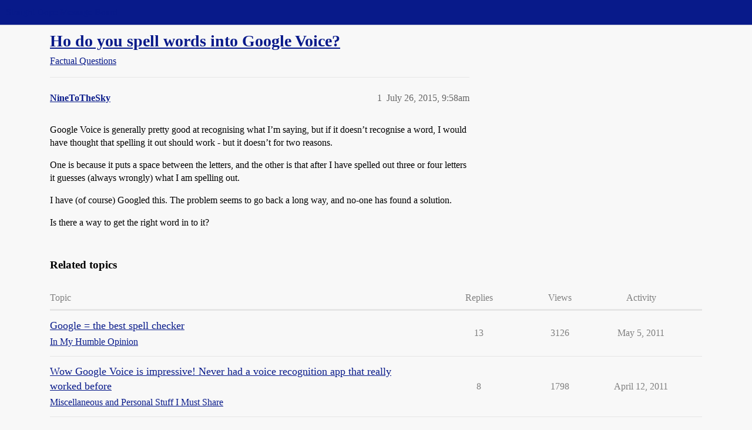

--- FILE ---
content_type: text/html; charset=utf-8
request_url: https://boards.straightdope.com/t/ho-do-you-spell-words-into-google-voice/726222
body_size: 4361
content:
<!DOCTYPE html>
<html lang="en">
  <head>
    <meta charset="utf-8">
    <title>Ho do you spell words into Google Voice? - Factual Questions - Straight Dope Message Board</title>
    <meta name="description" content="Google Voice is generally pretty good at recognising what I’m saying, but if it doesn’t recognise a word, I would have thought that spelling it out should work - but it doesn’t for two reasons. 
One is because it puts a &amp;hellip;">
    <meta name="generator" content="Discourse 2026.1.0-latest - https://github.com/discourse/discourse version f8f53ac5e8e4348ae308fcddc078766463d5e5f3">
<link rel="icon" type="image/png" href="https://global.discourse-cdn.com/straightdope/optimized/2X/e/e489c3b7d8fce19c4b355dd4fc3f88cc39c34b87_2_32x32.png">
<link rel="apple-touch-icon" type="image/png" href="https://global.discourse-cdn.com/straightdope/optimized/2X/e/e489c3b7d8fce19c4b355dd4fc3f88cc39c34b87_2_180x180.png">
<meta name="theme-color" media="all" content="#081a8a">

<meta name="color-scheme" content="light">

<meta name="viewport" content="width=device-width, initial-scale=1.0, minimum-scale=1.0, viewport-fit=cover">
<link rel="canonical" href="https://boards.straightdope.com/t/ho-do-you-spell-words-into-google-voice/726222" />


<link rel="search" type="application/opensearchdescription+xml" href="https://boards.straightdope.com/opensearch.xml" title="Straight Dope Message Board Search">

    
    <link href="https://sea3.discourse-cdn.com/straightdope/stylesheets/color_definitions_straightdope_10_15_14d88d7abb675dbd49d405276841b8ed8a760966.css?__ws=boards.straightdope.com" media="all" rel="stylesheet" class="light-scheme" data-scheme-id="10"/>

<link href="https://sea3.discourse-cdn.com/straightdope/stylesheets/common_c7b90b2fa68f990419ac699a4907d36dd20e49f5.css?__ws=boards.straightdope.com" media="all" rel="stylesheet" data-target="common"  />

  <link href="https://sea3.discourse-cdn.com/straightdope/stylesheets/mobile_c7b90b2fa68f990419ac699a4907d36dd20e49f5.css?__ws=boards.straightdope.com" media="(max-width: 39.99999rem)" rel="stylesheet" data-target="mobile"  />
  <link href="https://sea3.discourse-cdn.com/straightdope/stylesheets/desktop_c7b90b2fa68f990419ac699a4907d36dd20e49f5.css?__ws=boards.straightdope.com" media="(min-width: 40rem)" rel="stylesheet" data-target="desktop"  />



    <link href="https://sea3.discourse-cdn.com/straightdope/stylesheets/checklist_c7b90b2fa68f990419ac699a4907d36dd20e49f5.css?__ws=boards.straightdope.com" media="all" rel="stylesheet" data-target="checklist"  />
    <link href="https://sea3.discourse-cdn.com/straightdope/stylesheets/discourse-adplugin_c7b90b2fa68f990419ac699a4907d36dd20e49f5.css?__ws=boards.straightdope.com" media="all" rel="stylesheet" data-target="discourse-adplugin"  />
    <link href="https://sea3.discourse-cdn.com/straightdope/stylesheets/discourse-ai_c7b90b2fa68f990419ac699a4907d36dd20e49f5.css?__ws=boards.straightdope.com" media="all" rel="stylesheet" data-target="discourse-ai"  />
    <link href="https://sea3.discourse-cdn.com/straightdope/stylesheets/discourse-akismet_c7b90b2fa68f990419ac699a4907d36dd20e49f5.css?__ws=boards.straightdope.com" media="all" rel="stylesheet" data-target="discourse-akismet"  />
    <link href="https://sea3.discourse-cdn.com/straightdope/stylesheets/discourse-cakeday_c7b90b2fa68f990419ac699a4907d36dd20e49f5.css?__ws=boards.straightdope.com" media="all" rel="stylesheet" data-target="discourse-cakeday"  />
    <link href="https://sea3.discourse-cdn.com/straightdope/stylesheets/discourse-data-explorer_c7b90b2fa68f990419ac699a4907d36dd20e49f5.css?__ws=boards.straightdope.com" media="all" rel="stylesheet" data-target="discourse-data-explorer"  />
    <link href="https://sea3.discourse-cdn.com/straightdope/stylesheets/discourse-details_c7b90b2fa68f990419ac699a4907d36dd20e49f5.css?__ws=boards.straightdope.com" media="all" rel="stylesheet" data-target="discourse-details"  />
    <link href="https://sea3.discourse-cdn.com/straightdope/stylesheets/discourse-github_c7b90b2fa68f990419ac699a4907d36dd20e49f5.css?__ws=boards.straightdope.com" media="all" rel="stylesheet" data-target="discourse-github"  />
    <link href="https://sea3.discourse-cdn.com/straightdope/stylesheets/discourse-lazy-videos_c7b90b2fa68f990419ac699a4907d36dd20e49f5.css?__ws=boards.straightdope.com" media="all" rel="stylesheet" data-target="discourse-lazy-videos"  />
    <link href="https://sea3.discourse-cdn.com/straightdope/stylesheets/discourse-local-dates_c7b90b2fa68f990419ac699a4907d36dd20e49f5.css?__ws=boards.straightdope.com" media="all" rel="stylesheet" data-target="discourse-local-dates"  />
    <link href="https://sea3.discourse-cdn.com/straightdope/stylesheets/discourse-math_c7b90b2fa68f990419ac699a4907d36dd20e49f5.css?__ws=boards.straightdope.com" media="all" rel="stylesheet" data-target="discourse-math"  />
    <link href="https://sea3.discourse-cdn.com/straightdope/stylesheets/discourse-narrative-bot_c7b90b2fa68f990419ac699a4907d36dd20e49f5.css?__ws=boards.straightdope.com" media="all" rel="stylesheet" data-target="discourse-narrative-bot"  />
    <link href="https://sea3.discourse-cdn.com/straightdope/stylesheets/discourse-policy_c7b90b2fa68f990419ac699a4907d36dd20e49f5.css?__ws=boards.straightdope.com" media="all" rel="stylesheet" data-target="discourse-policy"  />
    <link href="https://sea3.discourse-cdn.com/straightdope/stylesheets/discourse-presence_c7b90b2fa68f990419ac699a4907d36dd20e49f5.css?__ws=boards.straightdope.com" media="all" rel="stylesheet" data-target="discourse-presence"  />
    <link href="https://sea3.discourse-cdn.com/straightdope/stylesheets/discourse-solved_c7b90b2fa68f990419ac699a4907d36dd20e49f5.css?__ws=boards.straightdope.com" media="all" rel="stylesheet" data-target="discourse-solved"  />
    <link href="https://sea3.discourse-cdn.com/straightdope/stylesheets/discourse-templates_c7b90b2fa68f990419ac699a4907d36dd20e49f5.css?__ws=boards.straightdope.com" media="all" rel="stylesheet" data-target="discourse-templates"  />
    <link href="https://sea3.discourse-cdn.com/straightdope/stylesheets/discourse-tooltips_c7b90b2fa68f990419ac699a4907d36dd20e49f5.css?__ws=boards.straightdope.com" media="all" rel="stylesheet" data-target="discourse-tooltips"  />
    <link href="https://sea3.discourse-cdn.com/straightdope/stylesheets/discourse-topic-voting_c7b90b2fa68f990419ac699a4907d36dd20e49f5.css?__ws=boards.straightdope.com" media="all" rel="stylesheet" data-target="discourse-topic-voting"  />
    <link href="https://sea3.discourse-cdn.com/straightdope/stylesheets/discourse-user-notes_c7b90b2fa68f990419ac699a4907d36dd20e49f5.css?__ws=boards.straightdope.com" media="all" rel="stylesheet" data-target="discourse-user-notes"  />
    <link href="https://sea3.discourse-cdn.com/straightdope/stylesheets/footnote_c7b90b2fa68f990419ac699a4907d36dd20e49f5.css?__ws=boards.straightdope.com" media="all" rel="stylesheet" data-target="footnote"  />
    <link href="https://sea3.discourse-cdn.com/straightdope/stylesheets/hosted-site_c7b90b2fa68f990419ac699a4907d36dd20e49f5.css?__ws=boards.straightdope.com" media="all" rel="stylesheet" data-target="hosted-site"  />
    <link href="https://sea3.discourse-cdn.com/straightdope/stylesheets/poll_c7b90b2fa68f990419ac699a4907d36dd20e49f5.css?__ws=boards.straightdope.com" media="all" rel="stylesheet" data-target="poll"  />
    <link href="https://sea3.discourse-cdn.com/straightdope/stylesheets/spoiler-alert_c7b90b2fa68f990419ac699a4907d36dd20e49f5.css?__ws=boards.straightdope.com" media="all" rel="stylesheet" data-target="spoiler-alert"  />
    <link href="https://sea3.discourse-cdn.com/straightdope/stylesheets/discourse-ai_mobile_c7b90b2fa68f990419ac699a4907d36dd20e49f5.css?__ws=boards.straightdope.com" media="(max-width: 39.99999rem)" rel="stylesheet" data-target="discourse-ai_mobile"  />
    <link href="https://sea3.discourse-cdn.com/straightdope/stylesheets/discourse-solved_mobile_c7b90b2fa68f990419ac699a4907d36dd20e49f5.css?__ws=boards.straightdope.com" media="(max-width: 39.99999rem)" rel="stylesheet" data-target="discourse-solved_mobile"  />
    <link href="https://sea3.discourse-cdn.com/straightdope/stylesheets/discourse-topic-voting_mobile_c7b90b2fa68f990419ac699a4907d36dd20e49f5.css?__ws=boards.straightdope.com" media="(max-width: 39.99999rem)" rel="stylesheet" data-target="discourse-topic-voting_mobile"  />
    <link href="https://sea3.discourse-cdn.com/straightdope/stylesheets/discourse-ai_desktop_c7b90b2fa68f990419ac699a4907d36dd20e49f5.css?__ws=boards.straightdope.com" media="(min-width: 40rem)" rel="stylesheet" data-target="discourse-ai_desktop"  />
    <link href="https://sea3.discourse-cdn.com/straightdope/stylesheets/discourse-topic-voting_desktop_c7b90b2fa68f990419ac699a4907d36dd20e49f5.css?__ws=boards.straightdope.com" media="(min-width: 40rem)" rel="stylesheet" data-target="discourse-topic-voting_desktop"  />
    <link href="https://sea3.discourse-cdn.com/straightdope/stylesheets/poll_desktop_c7b90b2fa68f990419ac699a4907d36dd20e49f5.css?__ws=boards.straightdope.com" media="(min-width: 40rem)" rel="stylesheet" data-target="poll_desktop"  />

  <link href="https://sea3.discourse-cdn.com/straightdope/stylesheets/common_theme_26_ae42e2bcf9a0be5e6a4bda9e634682eaabf9ea17.css?__ws=boards.straightdope.com" media="all" rel="stylesheet" data-target="common_theme" data-theme-id="26" data-theme-name="custom ads"/>
<link href="https://sea3.discourse-cdn.com/straightdope/stylesheets/common_theme_9_ce9ead0f0a731df12505262e5af37e158e346a07.css?__ws=boards.straightdope.com" media="all" rel="stylesheet" data-target="common_theme" data-theme-id="9" data-theme-name="custom header links"/>
<link href="https://sea3.discourse-cdn.com/straightdope/stylesheets/common_theme_11_1222a2b4cd48aab8159198f692febbe7b533ed8b.css?__ws=boards.straightdope.com" media="all" rel="stylesheet" data-target="common_theme" data-theme-id="11" data-theme-name="easy footer"/>
<link href="https://sea3.discourse-cdn.com/straightdope/stylesheets/common_theme_24_c1f79bf338f8bf6fca17b41a7251be34a89b3d82.css?__ws=boards.straightdope.com" media="all" rel="stylesheet" data-target="common_theme" data-theme-id="24" data-theme-name="icon header links"/>
<link href="https://sea3.discourse-cdn.com/straightdope/stylesheets/common_theme_15_f364cf464eec7c466958c417fe4d650baf3e79ae.css?__ws=boards.straightdope.com" media="all" rel="stylesheet" data-target="common_theme" data-theme-id="15" data-theme-name="straight dope light"/>
<link href="https://sea3.discourse-cdn.com/straightdope/stylesheets/common_theme_20_d21e311302db0790eee85a63f95d7c35948c489c.css?__ws=boards.straightdope.com" media="all" rel="stylesheet" data-target="common_theme" data-theme-id="20" data-theme-name="hide flagging options"/>
    
    <link href="https://sea3.discourse-cdn.com/straightdope/stylesheets/desktop_theme_15_9228fdb0571600ae5df476e212ae70bcbbaa3f7e.css?__ws=boards.straightdope.com" media="(min-width: 40rem)" rel="stylesheet" data-target="desktop_theme" data-theme-id="15" data-theme-name="straight dope light"/>

    
<!-- Google Tag Manager -->
<script defer="" src="https://sea3.discourse-cdn.com/straightdope/theme-javascripts/8898f2da089803c5a8a0d5664058b30b6d4944b3.js?__ws=boards.straightdope.com" data-theme-id="12" nonce="Qohkt1E7Dp8pXlkI91bB8P7u4"></script>
<!-- End Google Tag Manager -—>
</head>-->
<!-- This is utilized for the custom ads component -->
<script defer="" data-domain="boards.straightdope.com" src="https://www.discourse.org/js/script.outbound-links.tagged-events.js" nonce="Qohkt1E7Dp8pXlkI91bB8P7u4"></script>
    <meta id="data-ga-universal-analytics" data-tracking-code="UA-52083976-16" data-json="{&quot;cookieDomain&quot;:&quot;boards.straightdope.com&quot;}" data-auto-link-domains="">

  <script defer src="https://global.discourse-cdn.com/straightdope/assets/google-universal-analytics-v3-b3a99bbc.br.js" data-discourse-entrypoint="google-universal-analytics-v3" nonce="Qohkt1E7Dp8pXlkI91bB8P7u4"></script>


        <link rel="alternate nofollow" type="application/rss+xml" title="RSS feed of &#39;Ho do you spell words into Google Voice?&#39;" href="https://boards.straightdope.com/t/ho-do-you-spell-words-into-google-voice/726222.rss" />
    <meta property="og:site_name" content="Straight Dope Message Board" />
<meta property="og:type" content="website" />
<meta name="twitter:card" content="summary" />
<meta name="twitter:image" content="https://global.discourse-cdn.com/straightdope/original/2X/e/e489c3b7d8fce19c4b355dd4fc3f88cc39c34b87.png" />
<meta property="og:image" content="https://global.discourse-cdn.com/straightdope/original/2X/e/e489c3b7d8fce19c4b355dd4fc3f88cc39c34b87.png" />
<meta property="og:url" content="https://boards.straightdope.com/t/ho-do-you-spell-words-into-google-voice/726222" />
<meta name="twitter:url" content="https://boards.straightdope.com/t/ho-do-you-spell-words-into-google-voice/726222" />
<meta property="og:title" content="Ho do you spell words into Google Voice?" />
<meta name="twitter:title" content="Ho do you spell words into Google Voice?" />
<meta property="og:description" content="Google Voice is generally pretty good at recognising what I’m saying, but if it doesn’t recognise a word, I would have thought that spelling it out should work - but it doesn’t for two reasons.  One is because it puts a space between the letters, and the other is that after I have spelled out three or four letters it guesses (always wrongly) what I am spelling out.  I have (of course) Googled this. The problem seems to go back a long way, and no-one has found a solution.  Is there a way to get t..." />
<meta name="twitter:description" content="Google Voice is generally pretty good at recognising what I’m saying, but if it doesn’t recognise a word, I would have thought that spelling it out should work - but it doesn’t for two reasons.  One is because it puts a space between the letters, and the other is that after I have spelled out three or four letters it guesses (always wrongly) what I am spelling out.  I have (of course) Googled this. The problem seems to go back a long way, and no-one has found a solution.  Is there a way to get t..." />
<meta property="og:article:section" content="Factual Questions" />
<meta property="og:article:section:color" content="0088CC" />
<meta property="article:published_time" content="2015-07-26T09:58:01+00:00" />
<meta property="og:ignore_canonical" content="true" />


    
  </head>
  <body class="crawler ">
    
    <header>
  <a href="/">Straight Dope Message Board</a>
</header>

    <div id="main-outlet" class="wrap" role="main">
        <div id="topic-title">
    <h1>
      <a href="/t/ho-do-you-spell-words-into-google-voice/726222">Ho do you spell words into Google Voice?</a>
    </h1>

      <div class="topic-category" itemscope itemtype="http://schema.org/BreadcrumbList">
          <span itemprop="itemListElement" itemscope itemtype="http://schema.org/ListItem">
            <a href="/c/factual-questions/9" class="badge-wrapper bullet" itemprop="item">
              <span class='badge-category-bg' style='background-color: #0088CC'></span>
              <span class='badge-category clear-badge'>
                <span class='category-name' itemprop='name'>Factual Questions</span>
              </span>
            </a>
            <meta itemprop="position" content="1" />
          </span>
      </div>

  </div>

  

    <div itemscope itemtype='http://schema.org/DiscussionForumPosting'>
      <meta itemprop='headline' content='Ho do you spell words into Google Voice?'>
      <link itemprop='url' href='https://boards.straightdope.com/t/ho-do-you-spell-words-into-google-voice/726222'>
      <meta itemprop='datePublished' content='2015-07-26T09:58:01Z'>
        <meta itemprop='articleSection' content='Factual Questions'>
      <meta itemprop='keywords' content=''>
      <div itemprop='publisher' itemscope itemtype="http://schema.org/Organization">
        <meta itemprop='name' content='Straight Dope Message Board'>
          <div itemprop='logo' itemscope itemtype="http://schema.org/ImageObject">
            <meta itemprop='url' content='https://global.discourse-cdn.com/straightdope/original/2X/8/869bc1b860d43b6812f2b6372013429a49590e87.jpeg'>
          </div>
      </div>


          <div id='post_1'  class='topic-body crawler-post'>
            <div class='crawler-post-meta'>
              <span class="creator" itemprop="author" itemscope itemtype="http://schema.org/Person">
                <a itemprop="url" rel='nofollow' href='https://boards.straightdope.com/u/NineToTheSky'><span itemprop='name'>NineToTheSky</span></a>
                
              </span>

                <link itemprop="mainEntityOfPage" href="https://boards.straightdope.com/t/ho-do-you-spell-words-into-google-voice/726222">


              <span class="crawler-post-infos">
                  <time  datetime='2015-07-26T09:58:01Z' class='post-time'>
                    July 26, 2015,  9:58am
                  </time>
                  <meta itemprop='dateModified' content='2015-07-26T09:58:01Z'>
              <span itemprop='position'>1</span>
              </span>
            </div>
            <div class='post' itemprop='text'>
              <p>Google Voice is generally pretty good at recognising what I’m saying, but if it doesn’t recognise a word, I would have thought that spelling it out should work - but it doesn’t for two reasons.</p>
<p>One is because it puts a space between the letters, and the other is that after I have spelled out three or four letters it guesses (always wrongly) what I am spelling out.</p>
<p>I have (of course) Googled this. The problem seems to go back a long way, and no-one has found a solution.</p>
<p>Is there a way to get the right word in to it?</p>
            </div>

            <div itemprop="interactionStatistic" itemscope itemtype="http://schema.org/InteractionCounter">
              <meta itemprop="interactionType" content="http://schema.org/LikeAction"/>
              <meta itemprop="userInteractionCount" content="0" />
              <span class='post-likes'></span>
            </div>


            
          </div>
    </div>


    <div id="related-topics" class="more-topics__list " role="complementary" aria-labelledby="related-topics-title">
  <h3 id="related-topics-title" class="more-topics__list-title">
    Related topics
  </h3>
  <div class="topic-list-container" itemscope itemtype='http://schema.org/ItemList'>
    <meta itemprop='itemListOrder' content='http://schema.org/ItemListOrderDescending'>
    <table class='topic-list'>
      <thead>
        <tr>
          <th>Topic</th>
          <th></th>
          <th class="replies">Replies</th>
          <th class="views">Views</th>
          <th>Activity</th>
        </tr>
      </thead>
      <tbody>
          <tr class="topic-list-item" id="topic-list-item-580687">
            <td class="main-link" itemprop='itemListElement' itemscope itemtype='http://schema.org/ListItem'>
              <meta itemprop='position' content='1'>
              <span class="link-top-line">
                <a itemprop='url' href='https://boards.straightdope.com/t/google-the-best-spell-checker/580687' class='title raw-link raw-topic-link'>Google = the best spell checker</a>
              </span>
              <div class="link-bottom-line">
                  <a href='/c/in-my-humble-opinion/14' class='badge-wrapper bullet'>
                    <span class='badge-category-bg' style='background-color: #0088CC'></span>
                    <span class='badge-category clear-badge'>
                      <span class='category-name'>In My Humble Opinion</span>
                    </span>
                  </a>
                  <div class="discourse-tags">
                  </div>
              </div>
            </td>
            <td class="replies">
              <span class='posts' title='posts'>13</span>
            </td>
            <td class="views">
              <span class='views' title='views'>3126</span>
            </td>
            <td>
              May 5, 2011
            </td>
          </tr>
          <tr class="topic-list-item" id="topic-list-item-577804">
            <td class="main-link" itemprop='itemListElement' itemscope itemtype='http://schema.org/ListItem'>
              <meta itemprop='position' content='2'>
              <span class="link-top-line">
                <a itemprop='url' href='https://boards.straightdope.com/t/wow-google-voice-is-impressive-never-had-a-voice-recognition-app-that-really-worked-before/577804' class='title raw-link raw-topic-link'>Wow Google Voice is impressive! Never had a voice recognition app that really worked before</a>
              </span>
              <div class="link-bottom-line">
                  <a href='/c/miscellaneous-and-personal-stuff-i-must-share/10' class='badge-wrapper bullet'>
                    <span class='badge-category-bg' style='background-color: #0088CC'></span>
                    <span class='badge-category clear-badge'>
                      <span class='category-name'>Miscellaneous and Personal Stuff I Must Share</span>
                    </span>
                  </a>
                  <div class="discourse-tags">
                  </div>
              </div>
            </td>
            <td class="replies">
              <span class='posts' title='posts'>8</span>
            </td>
            <td class="views">
              <span class='views' title='views'>1798</span>
            </td>
            <td>
              April 12, 2011
            </td>
          </tr>
          <tr class="topic-list-item" id="topic-list-item-151186">
            <td class="main-link" itemprop='itemListElement' itemscope itemtype='http://schema.org/ListItem'>
              <meta itemprop='position' content='3'>
              <span class="link-top-line">
                <a itemprop='url' href='https://boards.straightdope.com/t/google-as-a-spell-checker/151186' class='title raw-link raw-topic-link'>Google as a spell checker</a>
              </span>
              <div class="link-bottom-line">
                  <a href='/c/in-my-humble-opinion/14' class='badge-wrapper bullet'>
                    <span class='badge-category-bg' style='background-color: #0088CC'></span>
                    <span class='badge-category clear-badge'>
                      <span class='category-name'>In My Humble Opinion</span>
                    </span>
                  </a>
                  <div class="discourse-tags">
                  </div>
              </div>
            </td>
            <td class="replies">
              <span class='posts' title='posts'>17</span>
            </td>
            <td class="views">
              <span class='views' title='views'>988</span>
            </td>
            <td>
              January 28, 2003
            </td>
          </tr>
          <tr class="topic-list-item" id="topic-list-item-641948">
            <td class="main-link" itemprop='itemListElement' itemscope itemtype='http://schema.org/ListItem'>
              <meta itemprop='position' content='4'>
              <span class="link-top-line">
                <a itemprop='url' href='https://boards.straightdope.com/t/are-some-languages-better-for-speech-recognition-than-others/641948' class='title raw-link raw-topic-link'>Are some languages better for speech recognition than others?</a>
              </span>
              <div class="link-bottom-line">
                  <a href='/c/factual-questions/9' class='badge-wrapper bullet'>
                    <span class='badge-category-bg' style='background-color: #0088CC'></span>
                    <span class='badge-category clear-badge'>
                      <span class='category-name'>Factual Questions</span>
                    </span>
                  </a>
                  <div class="discourse-tags">
                  </div>
              </div>
            </td>
            <td class="replies">
              <span class='posts' title='posts'>29</span>
            </td>
            <td class="views">
              <span class='views' title='views'>3475</span>
            </td>
            <td>
              November 28, 2012
            </td>
          </tr>
          <tr class="topic-list-item" id="topic-list-item-585801">
            <td class="main-link" itemprop='itemListElement' itemscope itemtype='http://schema.org/ListItem'>
              <meta itemprop='position' content='5'>
              <span class="link-top-line">
                <a itemprop='url' href='https://boards.straightdope.com/t/how-can-i-use-google-search-as-my-spell-checker-in-forms/585801' class='title raw-link raw-topic-link'>How can I use Google Search as my Spell checker in forms??</a>
              </span>
              <div class="link-bottom-line">
                  <a href='/c/factual-questions/9' class='badge-wrapper bullet'>
                    <span class='badge-category-bg' style='background-color: #0088CC'></span>
                    <span class='badge-category clear-badge'>
                      <span class='category-name'>Factual Questions</span>
                    </span>
                  </a>
                  <div class="discourse-tags">
                  </div>
              </div>
            </td>
            <td class="replies">
              <span class='posts' title='posts'>1</span>
            </td>
            <td class="views">
              <span class='views' title='views'>956</span>
            </td>
            <td>
              June 17, 2011
            </td>
          </tr>
      </tbody>
    </table>
  </div>
</div>





    </div>
    <footer class="container wrap">
  <nav class='crawler-nav'>
    <ul>
      <li itemscope itemtype='http://schema.org/SiteNavigationElement'>
        <span itemprop='name'>
          <a href='/' itemprop="url">Home </a>
        </span>
      </li>
      <li itemscope itemtype='http://schema.org/SiteNavigationElement'>
        <span itemprop='name'>
          <a href='/categories' itemprop="url">Categories </a>
        </span>
      </li>
      <li itemscope itemtype='http://schema.org/SiteNavigationElement'>
        <span itemprop='name'>
          <a href='/guidelines' itemprop="url">Guidelines </a>
        </span>
      </li>
        <li itemscope itemtype='http://schema.org/SiteNavigationElement'>
          <span itemprop='name'>
            <a href='/tos' itemprop="url">Terms of Service </a>
          </span>
        </li>
        <li itemscope itemtype='http://schema.org/SiteNavigationElement'>
          <span itemprop='name'>
            <a href='/privacy' itemprop="url">Privacy Policy </a>
          </span>
        </li>
    </ul>
  </nav>
  <p class='powered-by-link'>Powered by <a href="https://www.discourse.org">Discourse</a>, best viewed with JavaScript enabled</p>
</footer>

    
    
<!-- Google Tag Manager (noscript) -->
<noscript><iframe src="https://www.googletagmanager.com/ns.html?id=GTM-MMT5W69" height="0" width="0" style="display:none;visibility:hidden"></iframe></noscript>
<!-- End Google Tag Manager (noscript) -->

  </body>
  
</html>


--- FILE ---
content_type: text/css
request_url: https://sea3.discourse-cdn.com/straightdope/stylesheets/color_definitions_straightdope_10_15_14d88d7abb675dbd49d405276841b8ed8a760966.css?__ws=boards.straightdope.com
body_size: 2181
content:
:root{--csstools-color-scheme--light:initial;color-scheme:light;--scheme-type: light;--primary: #000000;--secondary: #f8f8f8;--tertiary: #081a8a;--quaternary: #990000;--header_background: #081a8a;--header_primary: #ffffff;--highlight: #ffff4d;--danger: #990000;--success: #009900;--love: #fa6c8d;--d-selected: #d1f0ff;--d-selected-hover: rgb(218.2, 243, 255);--d-hover: #f2f2f2;--always-black-rgb: 0, 0, 0;--primary-rgb: 0, 0, 0;--primary-low-rgb: 230, 230, 230;--primary-very-low-rgb: 247, 247, 247;--secondary-rgb: 248, 248, 248;--header_background-rgb: 8, 26, 138;--tertiary-rgb: 8, 26, 138;--highlight-rgb: 255, 255, 77;--success-rgb: 0, 153, 0;--primary-very-low: rgb(247.35, 247.35, 247.35);--primary-low: rgb(229.5, 229.5, 229.5);--primary-low-mid: rgb(178.5, 178.5, 178.5);--primary-medium: rgb(127.5, 127.5, 127.5);--primary-high: rgb(76.5, 76.5, 76.5);--primary-very-high: rgb(38.25, 38.25, 38.25);--primary-50: rgb(247.35, 247.35, 247.35);--primary-100: rgb(239.7, 239.7, 239.7);--primary-200: rgb(229.5, 229.5, 229.5);--primary-300: #cccccc;--primary-400: rgb(178.5, 178.5, 178.5);--primary-500: #999999;--primary-600: rgb(127.5, 127.5, 127.5);--primary-700: rgb(96.9, 96.9, 96.9);--primary-800: rgb(76.5, 76.5, 76.5);--primary-900: rgb(38.25, 38.25, 38.25);--header_primary-low: rgb(80.9944442539, 84.326152527, 153.7598777315);--header_primary-low-mid: rgb(150.9978476668, 152.3093890737, 187.4495932244);--header_primary-medium: rgb(189.1891910232, 189.9156391664, 210.5553371444);--header_primary-high: rgb(213.3932988639, 213.8230576902, 226.3419978705);--header_primary-very-high: rgb(241.9274684694, 242.053919613, 245.8188357307);--secondary-low: rgb(74.4, 74.4, 74.4);--secondary-medium: #7c7c7c;--secondary-high: rgb(161.2, 161.2, 161.2);--secondary-very-high: rgb(230.64, 230.64, 230.64);--tertiary-very-low: rgb(220.5945205479, 225.0821917808, 253.0054794521);--tertiary-low: #d4d8ed;--tertiary-medium: rgb(82.9726027397, 105.4109589041, 245.0273972603);--tertiary-high: rgb(11.9890410959, 38.9643835616, 206.8109589041);--tertiary-hover: rgb(6, 19.5, 103.5);--tertiary-25: rgb(230.9161643836, 234.0575342466, 253.6038356164);--tertiary-50: rgb(220.5945205479, 225.0821917808, 253.0054794521);--tertiary-100: rgb(213.7134246575, 219.098630137, 252.6065753425);--tertiary-200: rgb(210.2728767123, 216.1068493151, 252.4071232877);--tertiary-300: rgb(203.3917808219, 210.1232876712, 252.0082191781);--tertiary-400: rgb(165.5457534247, 177.2136986301, 249.8142465753);--tertiary-500: rgb(127.6997260274, 144.304109589, 247.6202739726);--tertiary-600: rgb(82.9726027397, 105.4109589041, 245.0273972603);--tertiary-700: rgb(48.5671232877, 75.4931506849, 243.0328767123);--tertiary-800: rgb(14.1616438356, 45.5753424658, 241.0383561644);--tertiary-900: rgb(11.9890410959, 38.9643835616, 206.8109589041);--quaternary-low: #e1b3b3;--highlight-bg: rgb(255, 255, 201.6);--highlight-low: rgb(255, 255, 201.6);--highlight-medium: #ffffa6;--highlight-high: #a6a600;--danger-low: rgb(255, 201.45, 201.45);--danger-low-mid: rgba(255, 76.5, 76.5, 0.7);--danger-medium: rgb(255, 5.1, 5.1);--danger-hover: rgb(122.4, 0, 0);--success-low: rgb(183.6, 255, 183.6);--success-medium: rgb(76.5, 255, 76.5);--success-hover: rgb(0, 122.4, 0);--love-low: rgb(254.25, 232.95, 237.9);--wiki: green;--blend-primary-secondary-5: rgb(241.7204997513, 241.7204997513, 241.7204997513);--primary-med-or-secondary-med: rgb(127.5, 127.5, 127.5);--primary-med-or-secondary-high: rgb(127.5, 127.5, 127.5);--primary-high-or-secondary-low: rgb(76.5, 76.5, 76.5);--primary-low-mid-or-secondary-high: rgb(178.5, 178.5, 178.5);--primary-low-mid-or-secondary-low: rgb(178.5, 178.5, 178.5);--primary-or-primary-low-mid: #000000;--highlight-low-or-medium: rgb(255, 255, 201.6);--tertiary-or-tertiary-low: #081a8a;--tertiary-low-or-tertiary-high: #d4d8ed;--tertiary-med-or-tertiary: rgb(82.9726027397, 105.4109589041, 245.0273972603);--secondary-or-primary: #f8f8f8;--tertiary-or-white: #081a8a;--facebook-or-white: #0866ff;--twitter-or-white: #000;--hljs-attr: #015692;--hljs-attribute: #803378;--hljs-addition: #2f6f44;--hljs-bg: rgb(247.35, 247.35, 247.35);--inline-code-bg: rgb(239.7, 239.7, 239.7);--hljs-comment: #999999;--hljs-deletion: #c02d2e;--hljs-keyword: #015692;--hljs-title: #b75501;--hljs-name: #b75501;--hljs-punctuation: #535a60;--hljs-symbol: #54790d;--hljs-variable: #54790d;--hljs-string: #54790d;--google: #fff;--google-hover: rgb(242.25, 242.25, 242.25);--instagram: #e1306c;--instagram-hover: rgb(171.6265822785, 24.8734177215, 74.6202531646);--facebook: #0866ff;--facebook-hover: rgb(0, 70.975708502, 186.5);--cas: #70ba61;--twitter: #000;--github: #100e0f;--github-hover: rgb(70.4, 61.6, 66);--discord: #7289da;--discord-hover: rgb(73.6011235955, 103.191011236, 207.3988764045);--discourse_id-text: var(--d-button-primary-text-color);--discourse_id-text-hover: var(--d-button-primary-text-color--hover);--discourse_id-background: var(--d-button-primary-bg-color);--discourse_id-background-hover: var(--d-button-primary-bg-color--hover);--discourse_id-icon: var(--d-button-primary-icon-color);--discourse_id-icon-hover: var(--d-button-primary-icon-color--hover);--discourse_id-border: var(--d-button-border);--gold: rgb(231, 195, 0);--silver: #c0c0c0;--bronze: #cd7f32;--d-link-color: var(--tertiary);--title-color--read: var(--primary-medium);--content-border-color: var(--primary-low);--input-border-color: var(--primary-400);--table-border-color: var(--content-border-color);--metadata-color: var(--primary-medium);--d-badge-card-background-color: var(--primary-very-low);--mention-background-color: var(--primary-low);--title-color: var(--primary);--title-color--header: var(--header_primary);--excerpt-color: var(--primary-high);--shadow-modal: 0 8px 60px rgba(0, 0, 0, 0.6);--shadow-composer: 0 -1px 40px rgba(0, 0, 0, 0.22);--shadow-card: 0 4px 14px rgba(0, 0, 0, 0.15);--shadow-dropdown: 0 2px 12px 0 rgba(0, 0, 0, 0.1);--shadow-menu-panel: var(--shadow-dropdown);--shadow-header: 0 0 0 1px var(--content-border-color);--shadow-footer-nav: 0 0 2px 0 rgba(0, 0, 0, 0.2);--shadow-focus-danger: 0 0 6px 0 var(--danger);--float-kit-arrow-stroke-color: var(--primary-low);--float-kit-arrow-fill-color: var(--secondary);--topic-timeline-border-color: #d4d8ed;--1bd4024e-csstools-light-dark-toggle--0: var(--csstools-color-scheme--light) var(--tertiary);--topic-timeline-handle-color: var(--1bd4024e-csstools-light-dark-toggle--0, var(--tertiary-400));}

@supports (color: light-dark(red, red)){
:root{--topic-timeline-handle-color: light-dark( var(--tertiary-400), var(--tertiary) );}
}@supports not (color: light-dark(tan, tan)){:root *{--1bd4024e-csstools-light-dark-toggle--0: var(--csstools-color-scheme--light) var(--tertiary);--topic-timeline-handle-color: var(--1bd4024e-csstools-light-dark-toggle--0, var(--tertiary-400));}}:root{--chat-skeleton-animation-rgb: 247, 247, 247}:root{--calendar-normal: rgb(176.0753424658, 186.3698630137, 250.4246575342);--calendar-close-to-working-hours: rgb(137.9573630137, 151.7460932561, 237.5426369863);--calendar-in-working-hours: rgb(119.7671232877, 135.0623814542, 230.2328767123);--fc-border-color: var(--primary-low);--fc-button-text-color: var(--d-button-default-text-color);--fc-button-bg-color: var(--d-button-default-bg-color);--fc-button-border-color: transparent;--fc-button-hover-bg-color: var(--d-button-default-bg-color--hover);--fc-button-hover-border-color: transparent;--fc-button-active-bg-color: var(--tertiary);--fc-button-active-border-color: transparent;--fc-event-border-color: var(--primary-low);--fc-today-bg-color: var(--highlight-medium);--fc-page-bg-color: var(--secondary);--fc-list-event-hover-bg-color: var(--secondary);--fc-neutral-bg-color: var(--primary-low)}html{font-variation-settings:normal;font-feature-settings:normal}:root{--font-family: Arial, sans-serif}h1,h2,h3,h4,h5,h6{font-variation-settings:normal;font-feature-settings:normal}:root{--heading-font-family: Arial, sans-serif}@font-face{font-family:"JetBrains Mono";src:url("https://sea3.discourse-cdn.com/straightdope/fonts/JetBrainsMono-Regular.woff2?v=0.0.19") format("woff2");font-weight:400}@font-face{font-family:"JetBrains Mono";src:url("https://sea3.discourse-cdn.com/straightdope/fonts/JetBrainsMono-Bold.woff2?v=0.0.19") format("woff2");font-weight:700}html{font-variation-settings:normal;font-feature-settings:normal;font-variant-ligatures:none}:root{--d-font-family--monospace: JetBrains Mono, Consolas, Monaco, monospace}
/*# sourceMappingURL=color_definitions_straightdope_10_15_14d88d7abb675dbd49d405276841b8ed8a760966.css.map?__ws=boards.straightdope.com */